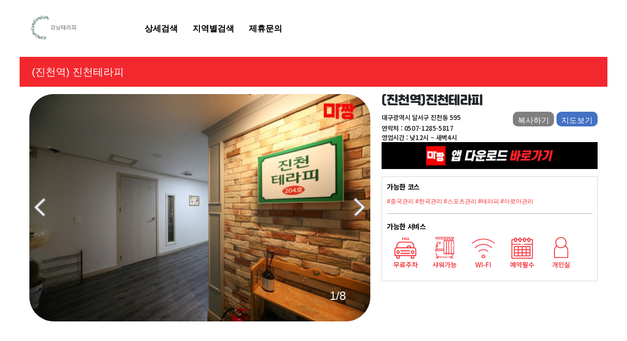

--- FILE ---
content_type: text/html; charset=utf-8
request_url: https://www.gangnamtherapy.com/shop_info.php?wr_id=3046
body_size: 11928
content:
<!doctype html>
<html lang="ko">
<head>


<meta property="og:image" content="https://www.gangnamtherapy.com/img/logo_400_200.png"  width="400px" height="200px"/>
<meta name="viewport" content="user-scalable=no, initial-scale=1, maximum-scale=1, minimum-scale=1, width=device-width">
<!--<meta name="naver-site-verification" content="754925ea511aa8420b560a76a096ce45b9132cc2" />-->
<meta charset="utf-8">
<meta id="meta_author" name="author" content="강남테라피 gangnamtherapy.com" />
<meta id="meta_robots" name="robots" content="ALL, INDEX, FOLLOW" />
<meta name="google-site-verification" content="jGW9S2B9kWCXCgwv1L_5Z5-ewJqvwIBeYnTjHgsiNe0" />

<meta id="meta_description" name="description" content="(진천역) 대구광역시 달서구 마사지 진천테라피  평점 NAN점, 찜 168 개 대구광역시 달서구 진천동 595 강남테라피가 소개해드리는 우리동네 마사지샵!" />

<meta name="apple-itunes-app" content="app-id=1533361017">
<meta name="google-play-app" content="app-id=app.info.mazzang">
<meta name="viewport" content="width=device-width, initial-scale=1.0">
<link rel="stylesheet" href="https://www.gangnamtherapy.com/css/jquery.smartbanner.css" type="text/css" media="screen">
<link rel="apple-touch-icon" href="https://www.gangnamtherapy.com/img/Icon-60@3x.png">
<meta http-equiv="imagetoolbar" content="no">
<meta http-equiv="X-UA-Compatible" content="IE=Edge">
<title id="title_tag">(진천역) 대구광역시 달서구 마사지 건마 진천테라피 </title>
<link rel="stylesheet" href="https://www.gangnamtherapy.com/web/default.css?ver=2151536">
<link rel="stylesheet" href="https://www.gangnamtherapy.com/web/mobile.css?ver=2151536">
<link rel="stylesheet" href="https://www.gangnamtherapy.com/css/jquery.bxslider.css" />
<!--<script async src="https://www.googletagmanager.com/gtag/js?id=AW-663075927"></script>-->
<!--<script> window.dataLayer = window.dataLayer || []; function gtag(){dataLayer.push(arguments);} gtag('js', new Date()); gtag('config', 'AW-663075927'); </script>-->
<!--<script> gtag('event', 'conversion', {'send_to': 'AW-663075927/84gJCKyb6soBENf4lrwC'}); </script>-->

<script async custom-element="amp-analytics" src="https://cdn.ampproject.org/v0/amp-analytics-0.1.js"></script>
<!--[if lte IE 8]>
<script src="https://www.gangnamtherapy.com/js/html5.js"></script>
<![endif]-->
<script>
// 자바스크립트에서 사용하는 전역변수 선언
var g5_url       = "https://www.gangnamtherapy.com";
var g5_bbs_url   = "https://www.gangnamtherapy.com/bbs";
var g5_is_member = "";
var g5_is_admin  = "";
var g5_is_mobile = "";
var g5_bo_table  = "all_store";
var g5_sca       = "";
var g5_editor    = "";
var g5_cookie_domain = ".gangnamtherapy.com";
</script>
<!--<script src="--><!--/jquery-3.4.1.min.js"></script>-->
    <script src="https://code.jquery.com/jquery-3.4.1.min.js" integrity="sha256-CSXorXvZcTkaix6Yvo6HppcZGetbYMGWSFlBw8HfCJo=" crossorigin="anonymous"></script>
<script src="https://www.gangnamtherapy.com/js/jquery.menu.js?ver=2151536"></script>
<script src="https://www.gangnamtherapy.com/js/common.js?ver=2151536"></script>
<script src="https://www.gangnamtherapy.com/js/wrest.js?ver=2151536"></script>
<script src="https://www.gangnamtherapy.com/js/placeholders.min.js"></script>
<script src="https://www.gangnamtherapy.com/js/bootstrap.js"></script>
<script src="https://www.gangnamtherapy.com/js/touchSlide.js"></script>
<!-- <script type="text/javascript" src="https://www.gangnamtherapy.com/js/dist/js/owl.carousel.min.js"></script> -->
<script src="https://www.gangnamtherapy.com/js/jquery.bxslider.js"></script>
<script src="https://www.gangnamtherapy.com/js/sliderRotate.js"></script>
    <script src="//ajax.googleapis.com/ajax/libs/jquery/1.8/jquery.min.js"></script>
    <script src="https://www.gangnamtherapy.com/js/jquery.smartbanner.js"></script>
    <script type="text/javascript">
        $(function() { $.smartbanner() } )
    </script>
<link rel="stylesheet" href="https://www.gangnamtherapy.com/js/font-awesome/css/font-awesome.min.css">
<link rel="stylesheet" href="/css/bootstrap.css">
<link rel="shortcut icon" href="/img/favicon.png">
    <link rel="canonical" href="https://www.mazzang.info" >
<link href="https://fonts.googleapis.com/css?family=Noto+Sans+KR:100,300,400,500,700,900&amp;subset=korean" rel="stylesheet">
<link href="https://fonts.googleapis.com/css?family=Noto+Serif+KR:300,400,600,700,900" rel="stylesheet">

</head>
<body>
<!--	<amp-analytics type="gtag" data-credentials="include">-->
<!--		<script type="application/json"> { "vars": { "gtag_id": "AW-663075927", "config": { "AW-663075927": { "groups": "default" } } }, "triggers": "C_p2YDyPR_O3c": { "on": "visible", "vars": { "event_name": "conversion", "send_to": ["AW-663075927/84gJCKyb6soBENf4lrwC"] } } } </script>-->
<!--	</amp-analytics>-->


<!--모바일 레프트메뉴 -->
<div class="left_m">
	<div class="close_menu" ><i class="fa fa-times" id="mobile_menu_close"></i></div>
	<div class="left_mbg">

		<div class="m_menu">
			<ul>
				<li><a href="/detail_shop.php">상세검색</a></li>
                <li><a href="/location_shop.php">지역별검색</a></li>
<!--                <li><a href="/bbs/board.php?bo_table=shop_review">방문후기</a></li>-->
				<li><a href="/web_join_form.php">업소제휴문의</a></li>
<!--				<li><a href="/bbs/board.php?bo_table=guin">구인/구직</a></li>-->
<!--				<li><a href="/bbs/board.php?bo_table=shop_sell">샵 매매 정보</a></li>-->
<!--                <li><a href="/bbs/board.php?bo_table=shop_ad">샵 홍보</a></li>-->
				<li><a href="/bbs/board.php?bo_table=customer">쿠폰</a></li>
				<li><a href="/bbs/board.php?bo_table=notice">공지사항/이벤트</a></li>
			</ul>
		</div>
		<div class="m_logout" >
					</div>
	</div>
<div class="aside_bk" ></div>
</div>
<!--모바일 레프트메뉴 끝 -->

<div class="modal fade bd-example-modal-sm" id="exampleModal" tabindex="-1" role="dialog" aria-labelledby="exampleModalLabel" aria-hidden="true" style="z-index:2000000000">
  <div class="modal-dialog" role="document">
    <div class="modal-content">
      <div class="modal-header">
        <button type="button" class="close" data-dismiss="modal" aria-label="Close">
          <span aria-hidden="true">&times;</span>
        </button>
      </div>
      <div class="modal-body">
        검색어는 두글자 이상 입력하십시오.
      </div>
      <div class="modal-footer">
        <button type="button" class="btn btn-secondary" data-dismiss="modal">Close</button>
      </div>
    </div>
  </div>
</div>


<div id="hd">
    <h1 id="hd_h1">(진천역)  마사지 건마 진천테라피 </h1>

    <div id="skip_to_container"><a href="#container">본문 바로가기</a></div>

    
    <div id="hd_wrapper" >
      <div class="mm_open"><a href="#" class="mm_open_btn"><img src="/img/web/mm.png" border="0" alt="" /></a>
 		 </div>
      <div id="logo">
          <a href="https://www.gangnamtherapy.com"><img src="https://www.gangnamtherapy.com/img/web/logo.png" alt="마사지 전국 최저가 마사지사이트｜마짱"></a>
      </div>

      <nav id="gnb"  class="container-fluid" style="padding: 0">
          <h2>메인메뉴</h2>
          <div class="gnb_wrap " style="width: 100%;">
              <div class="container">

              <ul id="gnb_1dul">
                  <li class="gnb_1dli" style="z-index:999; text-align: center">
                      <a href="/detail_shop.php" target="_self" class="gnb_1da ">상세검색</a>
                  </li>
                  <li class="gnb_1dli" style="z-index:998; text-align: center">
                      <a href="/location_shop.php" target="_self" class="gnb_1da ">지역별검색</a>
                  </li>
                  <li class="gnb_1dli" style="z-index:997; text-align: center">
                      <a href="/web_join_form.php" target="_self" class="gnb_1da ">제휴문의</a>
                  </li>
              </ul>



              </div>
          </div>
      </nav>


<!--      <div id="tnb">-->
<!--          <ul>-->
<!--              --><!--              <li><a href="/web_member_confirm.php" class="normal_font">정보수정</a></li>-->
<!--              <li><a href="--><!--/logout.php" class="normal_font"> 로그아웃</a></li>-->
<!--                  --><!--                  <li class="tnb_admin"><a href="--><!--" class="normal_font"><b> 관리자</b></a></li>-->
<!--                  --><!--              <li><a href="/web_good_store.php"><span><img src="--><!--/web/ico_comm_p.png" style="margin-right:10px;">찜목록</span></a></li>-->
<!--              --><!--              <li><a href="--><!--" class="sns-icon"><span>로그인</span></a></li>-->
<!--              <li><a href="/web_good_store.php"><span><img src="--><!--/web/ico_comm_p.png" style="margin-right:10px;">찜목록</span></a></li>-->
<!--              --><!--          </ul>-->
<!--      </div>-->
      <div class="aside_sk" style="display:none" ></div>
    </div>


    <script>

    $(function(){
        $('.mm_open_btn').click(function(){
          $('.left_m').show();
        });
        $('.close_menu').click(function(){
          $('.left_m').hide();
        });
        $('.aside_bk').click(function(){
          $('.left_m').hide();
        });
        //햄버거메뉴

        $('.m_search').click(function(){
          $('.hd_sch_wr').show();
          $('.aside_sk').show();
        });
        $('.aside_sk').click(function(){
          $('.hd_sch_wr').hide();
          $('.aside_sk').hide();
        });
        //검색바

        $(".gnb_menu_btn").click(function(){
            $("#gnb_all").show();
        });
        $(".gnb_close_btn").click(function(){
            $("#gnb_all").hide();
        });
    });

    </script>
</div>
<!-- } 상단 끝 -->


<hr>

<!-- 콘텐츠 시작 { -->

<div id="wrapper">
    <div id="container_wr">


<!--        --><!--<h2 id="container_title"><span title="--><!--">--><!--</span></h2>-->
<div class='foot_map'>
  <div class="left_map" wr_id="3046" names="진천테라피 (진천역)" lat="35.8142841531386" lng="128.522098280126">
    <div class="om" style="cursor:pointer">
      <img src="/img/detail_map.png"/>
      <span>지도보기</span>
    </div>
  </div>
  <div class="right_tel" value="13" data-id="3046">
    <div class="om" style="cursor:pointer">
      <img src="/img/detail_call.png"/>
      <span>전화걸기</span>
    </div>
  </div>
</div>
<script>
var wr_call = $('.right_tel').attr('value');
var id = $('.right_tel').attr('data-id');

$(function() {
  $('.right_tel').bind("click",function(){
    console.log("tel");
    wrapWindowByMask();
        wr_call++;
        $.ajax({
            type: 'post',
            url: "/ajax_call.php",
            data: {
                wr_call,
                id
            },
            success:function(){
              $('.tel_layer').show();
            }
        });
  });

  $('.left_map').bind("click",function(){
		var wr_id = $(this).attr("wr_id");
		var names = $(this).attr("names");
		var lat = $(this).attr("lat");
		var lng = $(this).attr("lng");

    var view_open =  "/view_map.php?wr_id="+wr_id+"&names="+names+"&lat="+lat+"&lng="+lng;
    window.open(view_open);
		// location.href="/view_map.php?wr_id="+wr_id+"&names="+names+"&lat="+lat+"&lng="+lng;
	});

});
function wrapWindowByMask(){
	//화면의 높이와 너비를 구한다.
	var maskHeight = $(document).height();
	var maskWidth = $(window).width();

	//마스크의 높이와 너비를 화면 것으로 만들어 전체 화면을 채운다.
	$('#mask').css({'width':'100%','height':maskHeight});

	//애니메이션 효과
	//$('#mask').fadeIn(1000);
	$('#mask').fadeTo("slow",0.7);
}

</script>
<link rel="stylesheet" type="text/css" href="//cdn.jsdelivr.net/npm/slick-carousel@1.8.1/slick/slick.css"/>
<style>
.tel_layer {position:fixed;bottom:300px;right:35px;min-width:250px;width:30%;height:200px;border:1px solid #ddd;background-color:#fff;padding:20px;display:none;z-index:99999999999999 !important;}
.swiper-pagination{color:#FF7380}
</style>

<link rel="stylesheet" href="https://www.gangnamtherapy.com/web/main_style.css">
<link rel="stylesheet" href="//cdn.jsdelivr.net/npm/xeicon@2.3.3/xeicon.min.css">
<!-- <link rel="stylesheet" href="https://unpkg.com/swiper/css/swiper.css">
<link rel="stylesheet" href="https://unpkg.com/swiper/css/swiper.min.css"> -->
<link rel="stylesheet" href="https://www.gangnamtherapy.com/css/swiper.css">
<link rel="stylesheet" href="https://www.gangnamtherapy.com/css/swiper.min.css">

<script>
    $(document).ready(function($) {
        //var location = "<?//=$shop_i?>//";
        //location = location.replace("(", "");
        //location = location.replace(")", "");
        //document.getElementById("meta_description").setAttribute("content", location + " 마사지 <?//=$shop_name?>// 평점 <?//=$rate?>//점, 찜 <?//=$good_score?>//개 <?//=$shop_row['wr_4']?>// <?//=$shop_row['wr_5']?>// <?//=$shop_row['wr_6']?>// 마짱이 소개해드리는 우리동네 마사지샵!");
        //document.title = location + " 마사지 건마 <?//=$shop_name?>//";
        //document.getElementById("hd_h1").innerHTML = location + " 마사지 건마 <?//=$shop_name?>//";
        //document.getElementById("title_tag").innerHTML = location + " 마사지 건마 <?//=$shop_name?>//";
    });
</script>
<div id="container02" class="shop_info_div">
  <div class="hd_wrap">
    <span style="margin-left:20px;">(진천역)  </span>진천테라피   </div>
  <div style="padding:0px 20px 0px 20px">

      <div class='slick_div'>

        <div class="slick_div_in">
                		<div style="position:relative">
      			<div style="position: absolute; bottom:30px; right:50px; color:white; font-weight:600"><h4>1/8</h4></div>
      			<img src='/data/file/all_store/thumb/thumb-2943453177_01KGck64_61d92825794ace781203ac1d6ab281607ac3d163_600x400.jpg' alt='(진천역) 마사지 건마 진천테라피 ' title='(진천역) 마사지 건마 진천테라피 ' style='border-radius:50px;width:100%; height:auto' onclick='window.open("https://www.gangnamtherapy.com/bbs/shop_view_img.php?bo_table=all_store&fn=2943453177_01KGck64_61d92825794ace781203ac1d6ab281607ac3d163.jpg")'/>      		</div>
      		      		<div style="position:relative">
      			<div style="position: absolute; bottom:30px; right:50px; color:white; font-weight:600"><h4>2/8</h4></div>
      			<img src='/data/file/all_store/thumb/thumb-2943453177_mui0w5SQ_4c8bd6e985de5a787000194718bfc55410d1fccd_600x400.jpg' alt='(진천역) 마사지 건마 진천테라피 ' title='(진천역) 마사지 건마 진천테라피 ' style='border-radius:50px;width:100%; height:auto' onclick='window.open("https://www.gangnamtherapy.com/bbs/shop_view_img.php?bo_table=all_store&fn=2943453177_mui0w5SQ_4c8bd6e985de5a787000194718bfc55410d1fccd.jpg")'/>      		</div>
      		      		<div style="position:relative">
      			<div style="position: absolute; bottom:30px; right:50px; color:white; font-weight:600"><h4>3/8</h4></div>
      			<img src='/data/file/all_store/thumb/thumb-2943453177_21MZ4eGh_87209924c9fbc1fa20b62969b3bd1602c16bc353_600x400.jpg' alt='(진천역) 마사지 건마 진천테라피 ' title='(진천역) 마사지 건마 진천테라피 ' style='border-radius:50px;width:100%; height:auto' onclick='window.open("https://www.gangnamtherapy.com/bbs/shop_view_img.php?bo_table=all_store&fn=2943453177_21MZ4eGh_87209924c9fbc1fa20b62969b3bd1602c16bc353.jpg")'/>      		</div>
      		      		<div style="position:relative">
      			<div style="position: absolute; bottom:30px; right:50px; color:white; font-weight:600"><h4>4/8</h4></div>
      			<img src='/data/file/all_store/thumb/thumb-2943453177_sRqeTSEc_3d7c489ec799735a21d1b8faa2ac438880e57a5a_600x400.jpg' alt='(진천역) 마사지 건마 진천테라피 ' title='(진천역) 마사지 건마 진천테라피 ' style='border-radius:50px;width:100%; height:auto' onclick='window.open("https://www.gangnamtherapy.com/bbs/shop_view_img.php?bo_table=all_store&fn=2943453177_sRqeTSEc_3d7c489ec799735a21d1b8faa2ac438880e57a5a.jpg")'/>      		</div>
      		      		<div style="position:relative">
      			<div style="position: absolute; bottom:30px; right:50px; color:white; font-weight:600"><h4>5/8</h4></div>
      			<img src='/data/file/all_store/thumb/thumb-2943453177_bgkAm1Lz_0ea192920b88f7295e5ae50a094cb4c14d410d19_600x400.jpg' alt='(진천역) 마사지 건마 진천테라피 ' title='(진천역) 마사지 건마 진천테라피 ' style='border-radius:50px;width:100%; height:auto' onclick='window.open("https://www.gangnamtherapy.com/bbs/shop_view_img.php?bo_table=all_store&fn=2943453177_bgkAm1Lz_0ea192920b88f7295e5ae50a094cb4c14d410d19.jpg")'/>      		</div>
      		      		<div style="position:relative">
      			<div style="position: absolute; bottom:30px; right:50px; color:white; font-weight:600"><h4>6/8</h4></div>
      			<img src='/data/file/all_store/thumb/thumb-2943453177_e9FasGOh_6d15fe23a6c2d9f3b9e913bf9dd0fd4df3692a28_600x400.jpg' alt='(진천역) 마사지 건마 진천테라피 ' title='(진천역) 마사지 건마 진천테라피 ' style='border-radius:50px;width:100%; height:auto' onclick='window.open("https://www.gangnamtherapy.com/bbs/shop_view_img.php?bo_table=all_store&fn=2943453177_e9FasGOh_6d15fe23a6c2d9f3b9e913bf9dd0fd4df3692a28.jpg")'/>      		</div>
      		      		<div style="position:relative">
      			<div style="position: absolute; bottom:30px; right:50px; color:white; font-weight:600"><h4>7/8</h4></div>
      			<img src='/data/file/all_store/thumb/thumb-2943453177_yJWq85vw_afe90e17a1a7af783dd8ca23a57987362d373432_600x400.jpg' alt='(진천역) 마사지 건마 진천테라피 ' title='(진천역) 마사지 건마 진천테라피 ' style='border-radius:50px;width:100%; height:auto' onclick='window.open("https://www.gangnamtherapy.com/bbs/shop_view_img.php?bo_table=all_store&fn=2943453177_yJWq85vw_afe90e17a1a7af783dd8ca23a57987362d373432.jpg")'/>      		</div>
      		      		<div style="position:relative">
      			<div style="position: absolute; bottom:30px; right:50px; color:white; font-weight:600"><h4>8/8</h4></div>
      			<img src='/data/file/all_store/thumb/thumb-2943453177_46yb9Hz5_cf5a3d7ed550212a394f1b8185bb7ec73bf9e93f_600x400.jpg' alt='(진천역) 마사지 건마 진천테라피 ' title='(진천역) 마사지 건마 진천테라피 ' style='border-radius:50px;width:100%; height:auto' onclick='window.open("https://www.gangnamtherapy.com/bbs/shop_view_img.php?bo_table=all_store&fn=2943453177_46yb9Hz5_cf5a3d7ed550212a394f1b8185bb7ec73bf9e93f.jpg")'/>      		</div>
      		        </div>
    	</div>
      <div class="info_text">
          <div class="shop_info">
              <h2>(진천역)진천테라피 </h2>
              <span class="normal_font">대구광역시 달서구 진천동 595</span>
              <div class="map_btn" wr_id="3046" names="진천테라피 (진천역)" lat="35.8142841531386" lng="128.522098280126">지도보기</div>
              <div class="copy_btn" loc="대구광역시 달서구 진천동 595">복사하기</div>
              <div  class="normal_font" >연락처 : 0507-1285-5817</div>
              <div  class="normal_font" >영업시간 : 낮12시 ~ 새벽4시</div>
              <a href="#none" class="app_download_banner" onclick="downloadApp(); return false;">
                  <img src="/img/app_download_banner.png" alt="마짱 APP 다운로드">
              </a>
              <div class="category_info">
                <p>
                  <strong>가능한 코스</strong>
                </p>
                <div class="category" style="color:#F3282F; font-size:12px;">
                                        #중국관리                                        #한국관리                                        #스포츠관리                                        #테라피                                        #아로마관리                                    </div>
                <div class="under_line"></div>
                <p>
                  <strong>가능한 서비스</strong>
                </p>
                <div class="info_box">
                    <div class="col-service" style="display: none">
                        <img src="/img/service_24.png" >
                    </div>
                    <div class="col-service" style="display: inline-block">
                        <img src="/img/service_p_on.png">
                    </div>
                    <div class="col-service" style="display: none">
                        <img src="/img/service_bed.png">
                    </div>
                    <div class="col-service" style="display: inline-block">
                        <img src="/img/service_shower_on.png">
                    </div>
                    <div class="col-service" style="display: none">
                        <img src="/img/service_event.png">
                    </div>
                    <div class="col-service" style="display: inline-block">
                        <img src="/img/service_wifi_on.png">
                    </div>
                    <div class="col-service" style="display: inline-block">
                        <img src="/img/service_reser_on.png">
                    </div>
                    <div class="col-service" style="display: inline-block">
                        <img src="/img/service_indi_on.png">
                    </div>
                    <div class="col-service" style="display: none">
                        <img src="/img/service_couple.png">
                    </div>
                    <div class="col-service" style="display: none">
                        <img src="/img/service_group.png">
                    </div>
                    <div class="col-service" style="display: none">
                        <img src="/img/service_card.png">
                    </div>
                </div>
              </div>
          </div>
    </div>
    <div class="nav_info">
        <nav>
            <div class="nav nav-tabs" id="nav-tab" role="tablist" style="font-weight: bold">
                <a class="nav-item nav-link nav_border active" id="nav-home-tab" data-toggle="tab" href="#nav-home" role="tab" aria-controls="nav-home" aria-selected="false" style="width:33.3%; text-align:center; ">가격&코스</a>
                <div style="border-right:1px solid #F3282F; margin-left:-2px;"></div>
                <a class="nav-item nav-link nav_border" id="nav-profile-tab" data-toggle="tab" href="#nav-profile" role="tab" aria-controls="nav-profile" aria-selected="false" style="width:33.3%; text-align:center">이벤트</a>
                <div style="border-right:1px solid #F3282F; margin-left:-2px;"></div>
                                  <a class="nav-item nav-link" id="nav-contact-tab" data-toggle="tab" href="#nav-contact" role="tab" aria-controls="nav-contact" aria-selected="false" style="width:33.3%; text-align:center">리뷰</a>
                            </div>
        </nav>

        <div>
          <div class="tab_left">
                        <div class="store_guide">
            	              	<div class="guide_div">
              		<p>
              			<strong>안내사항</strong>
              		</p>
                                                <span>· 건물 2층에 위치<br />
· 진천역 1번 출구 도보 1분<br />
· 무료 주차 가능<br />
· 수면 불가<br />
· 연중무휴</span>
                    
              	</div>
            	                <div class="guide_div guide_div2 guide_line">
              		<p>
              			<strong>해시태그</strong>
              		</p>
                                            <span>#<a href="https://www.gangnamtherapy.com/hot_place.php?sido=%EB%8C%80%EA%B5%AC&gugun=%EB%8B%AC%EC%84%9C%EA%B5%AC&pl=110&theme=%EC%A0%84%EC%B2%B4" target="_self">진천역마사지</a>#진천역테라피마사지<br />
#진천역스포츠마사지#진천역아로마마사지</span>
                                      	</div>
                          </div>
                        <div class="add_info add_info_top">
              <p><span style="color: rgb(255, 0, 0); font-size: 12pt;"><b>※반드시 확인하세요!!</b><span style="font-size: 9pt;"><b>﻿</b>​</span>&nbsp;</span></p><p><span style="font-size: 9pt;">· 예약 시&nbsp;</span><span style="color: rgb(255, 0, 0); font-size: 9pt;">마짱 회원</span><span style="font-size: 9pt;">&nbsp;이라고 말씀해주셔야 회원가 적용이 가능합니다.</span><br><span style="font-size: 9pt;">·&nbsp;<span style="color: rgb(255, 0, 0); font-size: 9pt;">사전예약 및</span>&nbsp;</span><span style="color: rgb(255, 0, 0); font-size: 9pt;">현금결제</span><span style="font-size: 9pt;">&nbsp;시 적용되는 회원가 입니다.</span><br><span style="font-size: 9pt;">· 자세한 사항은 전화 주시면 상세히 설명 드리겠습니다.<br></span><span style="font-size: 9pt;">·&nbsp;</span><span style="color: rgb(255, 0, 0); font-size: 9pt;">퇴폐문의 및 요구시 환불없이 퇴실조치</span><span style="font-size: 9pt;">&nbsp;됩니다.&nbsp;</span><br><span style="font-size: 9pt;">· 마짱에 등록된 모든 업체는 합법적인 마사지 업체입니다.</span><br><span style="font-size: 9pt;">· 마짱은 건전마사지(건마) 광고 플랫폼을 제공하는 중개 업체이며,</span><br><span style="font-size: 9pt;">&nbsp; 마사지 서비스를 직접 제공하지 않습니다.</span></p>            </div>
          </div>
          <div class="tab_right">
            <div class="tab-content">
                <div class="tab-pane fade show active" id="nav-home" role="tabpanel" aria-labelledby="nav-home-tab">
                    <ul class="store_menus">
                                                <li>
                          <div class="program">
                              <div class="pr_name" >
                                주간 할인 이벤트 (낮12시~오후7시)                              </div>
                                                                <div class="pr_info" >
                                    <div class="pr_brief" >
                                      <strong>아로마 (120분)</strong></br>
                                      <span>중국 관리사</span>
                                    </div>
                                    <div class="pr_brief3">
                                      <span class="pr_percent">37%</span>
                                      <span class="pr_price1">160,000원</span></br>
                                      <span class="pr_option"></span>
                                      <span class="pr_price2">100,000원</span>
                                    </div>
                                  </div>
                                                          </div>
                        </li>
                                                <li>
                          <div class="program">
                              <div class="pr_name" >
                                테라피 관리                              </div>
                                                                <div class="pr_info" >
                                    <div class="pr_brief" >
                                      <strong>60분</strong></br>
                                      <span>한국 관리사</span>
                                    </div>
                                    <div class="pr_brief3">
                                      <span class="pr_percent">33%</span>
                                      <span class="pr_price1">120,000원</span></br>
                                      <span class="pr_option"></span>
                                      <span class="pr_price2">80,000원</span>
                                    </div>
                                  </div>
                                                                  <div class="pr_info" >
                                    <div class="pr_brief" >
                                      <strong>90분</strong></br>
                                      <span>중국 관리사</span>
                                    </div>
                                    <div class="pr_brief3">
                                      <span class="pr_percent">28%</span>
                                      <span class="pr_price1">140,000원</span></br>
                                      <span class="pr_option"></span>
                                      <span class="pr_price2">100,000원</span>
                                    </div>
                                  </div>
                                                                  <div class="pr_info" >
                                    <div class="pr_brief" >
                                      <strong>120분</strong></br>
                                      <span>중국 관리사</span>
                                    </div>
                                    <div class="pr_brief3">
                                      <span class="pr_percent">23%</span>
                                      <span class="pr_price1">170,000원</span></br>
                                      <span class="pr_option"></span>
                                      <span class="pr_price2">130,000원</span>
                                    </div>
                                  </div>
                                                          </div>
                        </li>
                                                <li>
                          <div class="program">
                              <div class="pr_name" >
                                스포츠 관리 (중국 관리사)                              </div>
                                                                <div class="pr_info" >
                                    <div class="pr_brief" >
                                      <strong>60분</strong></br>
                                      <span></span>
                                    </div>
                                    <div class="pr_brief3">
                                      <span class="pr_percent">33%</span>
                                      <span class="pr_price1">90,000원</span></br>
                                      <span class="pr_option"></span>
                                      <span class="pr_price2">60,000원</span>
                                    </div>
                                  </div>
                                                                  <div class="pr_info" >
                                    <div class="pr_brief" >
                                      <strong>90분</strong></br>
                                      <span></span>
                                    </div>
                                    <div class="pr_brief3">
                                      <span class="pr_percent">27%</span>
                                      <span class="pr_price1">110,000원</span></br>
                                      <span class="pr_option"></span>
                                      <span class="pr_price2">80,000원</span>
                                    </div>
                                  </div>
                                                                  <div class="pr_info" >
                                    <div class="pr_brief" >
                                      <strong>120분</strong></br>
                                      <span></span>
                                    </div>
                                    <div class="pr_brief3">
                                      <span class="pr_percent">21%</span>
                                      <span class="pr_price1">140,000원</span></br>
                                      <span class="pr_option"></span>
                                      <span class="pr_price2">110,000원</span>
                                    </div>
                                  </div>
                                                          </div>
                        </li>
                                                <li>
                          <div class="program">
                              <div class="pr_name" >
                                아로마 관리                              </div>
                                                                <div class="pr_info" >
                                    <div class="pr_brief" >
                                      <strong>60분</strong></br>
                                      <span>한국 관리사</span>
                                    </div>
                                    <div class="pr_brief3">
                                      <span class="pr_percent">27%</span>
                                      <span class="pr_price1">110,000원</span></br>
                                      <span class="pr_option"></span>
                                      <span class="pr_price2">80,000원</span>
                                    </div>
                                  </div>
                                                                  <div class="pr_info" >
                                    <div class="pr_brief" >
                                      <strong>90분</strong></br>
                                      <span>중국 관리사</span>
                                    </div>
                                    <div class="pr_brief3">
                                      <span class="pr_percent">23%</span>
                                      <span class="pr_price1">130,000원</span></br>
                                      <span class="pr_option"></span>
                                      <span class="pr_price2">100,000원</span>
                                    </div>
                                  </div>
                                                                  <div class="pr_info" >
                                    <div class="pr_brief" >
                                      <strong>120분</strong></br>
                                      <span>중국 관리사</span>
                                    </div>
                                    <div class="pr_brief3">
                                      <span class="pr_percent">18%</span>
                                      <span class="pr_price1">160,000원</span></br>
                                      <span class="pr_option"></span>
                                      <span class="pr_price2">130,000원</span>
                                    </div>
                                  </div>
                                                          </div>
                        </li>
                                            </ul>
                </div>
                <div class="tab-pane fade" id="nav-profile" role="tabpanel" aria-labelledby="nav-profile-tab">
                                            <div style='text-align:center;color:#666;'>
                            <img src="/img/notify.png" width="50"/>
                        </div>
                        <div style='padding-top:10px;text-align:center;color:#666;'>등록된 이벤트가 없습니다.</div>
                                        </div>

              </div>
            </div>
          </div>
        </div>
    </div>

    <div class="tel_layer">
      <div class="layer_sec2">전화연결을 하시겠습니까?<br /><strong>마짱</strong> 회원이라고 반드시 말씀해주셔야<br />회원가 적용이 가능합니다^^</div>
      <div class="layer_sec3"><a class="close_this">취소</a> &nbsp;&nbsp;&nbsp;&nbsp;&nbsp; <a href="tel:0507-1285-5817" class="btnTel" onclick="callShop()">확인</a></div>
    </div>
  </div>
</div>
<link rel="stylesheet" href="/css/jquery.bxslider.css" type="text/css"/>
<script defer src="/js/jquery.bxslider.js"></script>

<script type="text/javascript" src="//code.jquery.com/jquery-migrate-1.2.1.min.js"></script>
<script type="text/javascript" src="/js/slick.js"></script>
<!-- <script src="https://unpkg.com/swiper/js/swiper.js"></script>
<script src="https://unpkg.com/swiper/js/swiper.min.js"></script> -->
<script src="https://www.gangnamtherapy.com/js/swiper.js"></script>
<script src="https://www.gangnamtherapy.com/js/swiper.min.js"></script>
<script>

function downloadApp() {
    var ua = String(navigator.userAgent).toLowerCase();
    if (/android/.test(ua)) {
        location.href = "https://play.google.com/store/apps/details?id=app.info.mazzang";
    } else if (/iphone|ipad/.test(ua)) {
        location.href = "https://apps.apple.com/kr/app/%EB%A7%88%EC%82%AC%EC%A7%80-%ED%83%80%EC%9D%B4-%EC%8A%A4%EC%9B%A8%EB%94%94%EC%8B%9C-%EC%B5%9C%EC%A0%80%EA%B0%80-%ED%95%A0%EC%9D%B8-%EC%A0%95%EB%B3%B4-%EB%A7%88%EC%A7%B1/id1533361017";
    }
    else {
        location.href = "https://play.google.com/store/apps/details?id=app.info.mazzang";
    }
}
function callShop() {
    _PL('https://www.gangnamtherapy.com/callShopFromWeb_wr_id_'+3046+'.php');

}

$(function() {
  $('.slick_div_in').slick({
			infinite: true,
	});

  $('.btnLike').bind("click",function(){
		var codes = $(this).attr("codes");
		var bo_table = $(this).attr("bo_table");

		if(mb_id){
      var data = {wr_id:codes,bo_table:bo_table,good:"good"};

			url = '/like_proc.php';

			$.ajax({
            url : url,
            type : 'POST',
            data : data,
            dataType : 'json',
            success : function(result){
                if(result.msg == '201'){
									alert('자신의 글에는 좋아요 하실 수 없습니다.');
									return false;
								}else if(result.msg=='202'){
									alert('찜을 해제하였습니다.');
									document.location.reload(true);
									// AndroidApp.reload_page();
									console.log("asd");
									// image.attr('src', '/img/top_like.png');
									// wr_good.html('<img src="/img/icon_like.png">'+result.cnt);
								}else if(result.msg=='200'){
									alert('찜 하셨습니다');
									document.location.reload(true);
									// AndroidApp.reload_page();
									console.log("assssd");
									// image.attr('src', '/img/top_like_on.png');
									// wr_good.html('<img src="/img/icon_like.png">'+result.cnt);
								}
            }
        });

			// $.post("/like_proc.php",{wr_id:codes,bo_table:bo_table,good:"good"},function(data){
			// 	if(data=="201"){
			// 		alert('자신의 글에는 좋아요 하실 수 없습니다.');
			// 		return false;
			// 	}else if(data=="202"){
			// 		alert('좋아요를 해제하였습니다.');
			// 		window.location.reload();
			// 	}else if(data=="200"){
			// 		alert('좋아요 하셨습니다');
			// 		window.location.reload();
			// 	}
			// });
		}else{
			alert('로그인 후 이용가능합니다.');
			return false;
		}
	});


    $("#touchSlider").touchSlider({
        roll: true,
        // flexible: true,
        speed: 300,
    });
});

var mySwiper = new Swiper('.swiper-container', {
  direction : 'horizontal',
  loop: true,
  pagination:{
    el: '.swiper-pagination',
  },
});

$('.map_btn').bind("click",function(){
  var wr_id = $(this).attr("wr_id");
  var names = $(this).attr("names");
  var lat = $(this).attr("lat");
  var lng = $(this).attr("lng");

  var view_open =  "/view_map.php?wr_id="+wr_id+"&names="+names+"&lat="+lat+"&lng="+lng;
  window.open(view_open);
  // location.href="/view_map.php?wr_id="+wr_id+"&names="+names+"&lat="+lat+"&lng="+lng;
});

$('.copy_btn').bind("click",function(){
  var tempElem = document.createElement('textarea');
  tempElem.value = $(this).attr("loc");
  document.body.appendChild(tempElem);

  tempElem.select();
  document.execCommand("copy");
  document.body.removeChild(tempElem);

  alert("주소 복사를 완료했습니다.");
});

$('.close_this').bind("click",function(){
  $('.tel_layer').hide();
  $('#mask').hide();
  $('.aside_tk').hide();
});


$('.aside_tk').click(function(){
  $('.tel_layer').hide();
    $('#mask').hide();
  $('.aside_tk').hide();
});

</script>



    </div>
<!--    <div id="aside">-->
<!--        --><!--        --><!--        --><!--        --><!--    </div>-->



<!-- } 콘텐츠 끝 -->

<hr>

<!-- 하단 시작 { -->
<div id="ft">

    <div id="ft_wr">
<!--        <div id="ft_link">-->
<!--            <a href="--><!--/content.php?co_id=company">회사소개</a>-->
<!--            <a href="--><!--/content.php?co_id=privacy">개인정보처리방침</a>-->
<!--            <a href="--><!--/content.php?co_id=provision">서비스이용약관</a>-->
<!--            <a href="--><!--">모바일버전</a>-->
<!--        </div>-->
	<div class="ftlogo">
		<img src="/img/ft_logo01.png" border="0" alt="" />
	</div>
        <div id="ft_catch">
            <span>주식회사 에이원트</span> <span>주소 : 서울특별시 금천구 가산디지털1로 205, 901호</span> <span>사업자번호 : 408-86-16035</span>
             <span>통신판매신고번호 : 제 2020-서울금천-2352호</span> <span>TEL : <b>02-522-4456</b></span>
			 <div id="ft_copy">Copyright &copy;에이원트 .All rights reserved.</div>
        </div>

    </div>

                    <script>

        $(function() {
            $("#top_btn").on("click", function() {
                $("html, body").animate({scrollTop:0}, '500');
                return false;
            });

            $("#top_btn_info").on("click", function() {
                $("html, body").animate({scrollTop:0}, '500');
                return false;
            });
        });



        </script>
</div>


<!-- } 하단 끝 -->
<script src="//developers.kakao.com/sdk/js/kakao.min.js"></script>
<script>
$(function() {
    // 폰트 리사이즈 쿠키있으면 실행
    font_resize("container", get_cookie("ck_font_resize_rmv_class"), get_cookie("ck_font_resize_add_class"));
});


Kakao.init('ae5eb72ada5387eca6020cb015384d86');
function chatKakao() {
    Kakao.Channel.addChannel({
        channelPublicId: '_rLcZK' // 카카오톡 채널 홈 URL에 명시된 id로 설정합니다.
    });
}

</script>

<!-- The core Firebase JS SDK is always required and must be listed first -->
<script src="https://www.gstatic.com/firebasejs/7.19.0/firebase-app.js"></script>

<!-- TODO: Add SDKs for Firebase products that you want to use
     https://firebase.google.com/docs/web/setup#available-libraries -->
<script src="https://www.gstatic.com/firebasejs/7.19.0/firebase-analytics.js"></script>

<script>
    // Your web app's Firebase configuration
    var firebaseConfig = {
        apiKey: "AIzaSyAXP2vSSN0WCroc4TrN5Dn9BMiXKz6R7Rk",
        authDomain: "mazzang-a7f09.firebaseapp.com",
        databaseURL: "https://mazzang-a7f09.firebaseio.com",
        projectId: "mazzang-a7f09",
        storageBucket: "mazzang-a7f09.appspot.com",
        messagingSenderId: "948949663166",
        appId: "1:948949663166:web:b75badc8e3dc6fe5004def",
        measurementId: "G-4H2PX0HNVB"
    };
    // Initialize Firebase
    firebase.initializeApp(firebaseConfig);
    firebase.analytics();
</script>



<!-- ie6,7에서 사이드뷰가 게시판 목록에서 아래 사이드뷰에 가려지는 현상 수정 -->
<!--[if lte IE 7]>
<script>
$(function() {
    var $sv_use = $(".sv_use");
    var count = $sv_use.length;

    $sv_use.each(function() {
        $(this).css("z-index", count);
        $(this).css("position", "relative");
        count = count - 1;
    });
});
</script>
<![endif]-->

<script type="text/javascript" src="//wcs.naver.net/wcslog.js"></script>
<script type="text/javascript">
    if(!wcs_add) var wcs_add = {};
    wcs_add["wa"] = "8ab7eb3613ecf0";
    if(window.wcs) {
        wcs_do();
    }
</script>

<!-- AceCounter Log Gathering Script V.8.0.2019080601 -->
<script language='javascript'>
    var _AceGID=(function(){var Inf=['gtp10.acecounter.com','8080','AH4A45362988309','AW','0','NaPm,Ncisy','ALL','0']; var _CI=(!_AceGID)?[]:_AceGID.val;var _N=0;var _T=new Image(0,0);if(_CI.join('.').indexOf(Inf[3])<0){ _T.src ="https://"+Inf[0]+'/?cookie'; _CI.push(Inf);  _N=_CI.length; } return {o: _N,val:_CI}; })();
    var _AceCounter=(function(){var G=_AceGID;var _sc=document.createElement('script');var _sm=document.getElementsByTagName('script')[0];if(G.o!=0){var _A=G.val[G.o-1];var _G=(_A[0]).substr(0,_A[0].indexOf('.'));var _C=(_A[7]!='0')?(_A[2]):_A[3];var _U=(_A[5]).replace(/\,/g,'_');_sc.src='https:'+'//cr.acecounter.com/Web/AceCounter_'+_C+'.js?gc='+_A[2]+'&py='+_A[4]+'&gd='+_G+'&gp='+_A[1]+'&up='+_U+'&rd='+(new Date().getTime());_sm.parentNode.insertBefore(_sc,_sm);return _sc.src;}})();
</script>
<!-- AceCounter Log Gathering Script End -->


</body>
</html>
